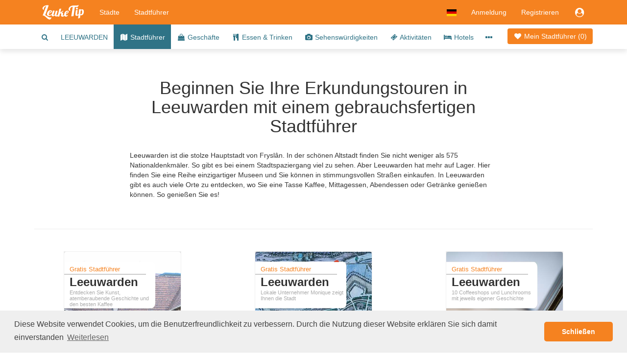

--- FILE ---
content_type: text/html;charset=UTF-8
request_url: https://www.leuketip.de/stadte/leeuwarden/stadtfuhrer
body_size: 6444
content:
<!DOCTYPE HTML>










<html lang="de" class="nohandheld nomobile notablet">
<head>
	






	
	
		
	
	
	




<script async src="https://www.googletagmanager.com/gtag/js?id=UA-29855507-3"></script>
<script>

	
		
		window.dataLayer = window.dataLayer || [];
		function gtag(){dataLayer.push(arguments);}
		gtag('js', new Date());
		gtag('config', 'UA-29855507-3');
		var gaInit = true;
	
	

</script>






<script type="text/javascript">

	
	    (function(c,l,a,r,i,t,y){
	        c[a]=c[a]||function(){(c[a].q=c[a].q||[]).push(arguments)};
	        t=l.createElement(r);t.async=1;t.src="https://www.clarity.ms/tag/"+i;
	        y=l.getElementsByTagName(r)[0];y.parentNode.insertBefore(t,y);
	    })(window, document, "clarity", "script", "fmxxhhyo4j");
		var mcInit = true;
	
	

</script>

<meta http-equiv="X-UA-Compatible" content="IE=edge">
<meta charset="UTF-8">
<meta name="viewport" content="width=device-width, initial-scale=1" />

<link type="text/css" rel="stylesheet" href="https://maxcdn.bootstrapcdn.com/bootstrap/3.3.5/css/bootstrap.min.css">

<link type="text/css" rel="stylesheet" href="https://maxcdn.bootstrapcdn.com/font-awesome/4.7.0/css/font-awesome.min.css">
<link type="text/css" rel="stylesheet" href="/css/dropdowns-enhancement.min.css?version=19.4.1">
<link type="text/css" rel="stylesheet" href="/css/style.css?version=19.4.1">

<script src="/js/modernizr-custom.js?version=19.4.1"></script>

<link href="/images/leuketip-favicon.png?version=19.4.1" rel="shortcut icon" type="image/png">
<link href="/images/leuketip-iphone.png?version=19.4.1" rel="apple-touch-icon" type="image/png">
<link href="/images/leuketip-ipad.png?version=19.4.1" sizes="72x72" rel="apple-touch-icon" type="image/png">
<link href="/images/leuketip-iphone4.png?version=19.4.1" sizes="114x114" rel="apple-touch-icon" type="image/png">
<link href="/images/leuketip-ipad-retina.png?version=19.4.1" sizes="144x144" rel="apple-touch-icon" type="image/png">




<!--[if lt IE 10]>
<script src="/js/css3-multi-column.js?version=19.4.1"></script>
<![endif]-->

	
	
	
	
	


















	
	
	
		
		
		
	



<title>Die Stadtführer Leeuwarden geben Tipps zum Shopping-Mittagessen</title>
<meta name="description" content="Beginnen Sie Ihre Erkundungstouren mit einem gebrauchsfertigen Stadtführer mit Leeuwarden interessanten Orte und erleben Sie das Beste dieser Stadt."/>
<link rel="canonical" href="https://www.leuketip.de/stadte/leeuwarden/stadtfuhrer" />
<link rel="alternate" href="https://www.leuketip.nl/steden/leeuwarden/stadsgidsen" hreflang="nl" />
<link rel="alternate" href="https://www.leuketip.com/cities/leeuwarden/city-guides" hreflang="en" />
<link rel="alternate" href="https://www.leuketip.de/stadte/leeuwarden/stadtfuhrer" hreflang="de" />
<link rel="alternate" href="https://www.leuketip.fr/villes/leeuwarden/guides" hreflang="fr" />
<link rel="alternate" href="https://www.leuketip.com/cities/leeuwarden/city-guides" hreflang="x-default" />

<meta property="og:type" content="article" />
<meta property="og:title" content="Die besten Stadtführer für eine unvergessliche Reise in Leeuwarden" />
<meta property="og:description" content="Beginnen Sie Ihre Erkundungstouren mit einem gebrauchsfertigen Stadtführer mit Leeuwarden interessanten Orte und erleben Sie das Beste dieser Stadt." />
<meta property="og:url" content="https://www.leuketip.de/stadte/leeuwarden/stadtfuhrer" />
<meta property="og:image" content="https://www.leuketip.de/images/leuketip-share.jpg" />
<meta property="og:image:width" content="1200" />
<meta property="og:image:height" content="630" />

<meta property="og:site_name" content="LeukeTip" />
<meta property="fb:app_id" content="328681003853539" />

<meta name="twitter:card" content="summary_large_image">
<meta name="twitter:site" content="@Leuke_Tip">
<meta name="twitter:creator" content="@Leuke_Tip">
<meta name="twitter:title" content="Die besten Stadtführer für eine unvergessliche Reise in Leeuwarden">
<meta name="twitter:description" content="Beginnen Sie Ihre Erkundungstouren mit einem gebrauchsfertigen Stadtführer mit Leeuwarden interessanten Orte und erleben Sie das Beste dieser Stadt.">
<meta name="twitter:image" content="https://www.leuketip.de/images/leuketip-share.jpg">

	



	
		<meta name="robots" content="noimageindex">
	
	


</head>
<body>













<nav id="menubar" class="navbar navbar-default">
	<div class="container">

		<div class="navbar-header navbar-left pull-left">
			<button type="button" class="navbar-toggle collapsed mrm prm" data-toggle="collapse" data-target="#navbar-collapse">
				<span class="sr-only">Toggle navigation</span>
				<span class="icon-bar"></span>
				<span class="icon-bar"></span>
				<span class="icon-bar"></span>
			</button>
		</div>

		<div class="navbar-header navbar-left pull-left">
			<a class="navbar-brand" href="/"><img src="/images/leuketip-wit-menubar.png?version=19.4.1" alt="LeukeTip logo" height="30" width="88"/></a>
		</div>

		<div class="navbar-header navbar-right pull-right">
			<ul class="nav pull-left">
				
					<li class="dropdown pull-left">
						<a href="#" data-toggle="dropdown" class="dropdown-toggle" data-ga-label="lang-menu"><img src="/images/lang/de.png?version=19.4.1" height="14" width="20" alt="Aktuelle Sprache"/></a>
						<ul class="dropdown-menu">
							
								<li><a href="https://www.leuketip.nl/steden/leeuwarden/stadsgidsen"><img src="/images/lang/nl.png?version=19.4.1" height="14" width="20" alt="Sprache Englisch"/> &nbsp; Niederländisch</a></li>
							
							
								<li><a href="https://www.leuketip.com/cities/leeuwarden/city-guides"><img src="/images/lang/en.png?version=19.4.1" height="14" width="20" alt="Sprache Englisch"/> &nbsp; Englisch</a></li>
							
							
							
								<li><a href="https://www.leuketip.fr/villes/leeuwarden/guides"><img src="/images/lang/fr.png?version=19.4.1" height="14" width="20" alt="Sprache Französisch"/> &nbsp; Französisch</a></li>
							
						</ul>
					</li>
				
				
					
						<li class="pull-left"><a href="/login">Anmeldung</a></li>
						<li class="pull-left hidden-xs"><a href="/registrieren">Registrieren</a></li>
					
					
					<li class="dropdown pull-right">
						<a href="#" data-toggle="dropdown" class="dropdown-toggle" data-ga-label="login-menu"><i class="fa fa-fw fa-lg fa-user-circle"></i></a>
						<ul class="dropdown-menu">
							<li><a href="/login">Anmeldung</a></li>
							<li><a href="/registrieren">Registrieren</a></li>
						</ul>
					</li>
				
				
				
			</ul>
		</div>

		<div class="visible-xs-block clearfix"></div>

		<div class="collapse navbar-collapse" id="navbar-collapse">
			<ul class="nav navbar-nav navbar-left">
				<li><a href="/stadte">Städte</a></li>
				<li><a href="/stadtfuhrer">Stadtführer</a></li>
			</ul>
		</div>
	</div>
</nav>

<div id="page">


	













	
	
		
		
	



	
	
		<div class="nav-wrapper">
			<nav id="city-navbar">
				<div class="container">
					<div class="pull-right" style="padding-top: 14px;">
						<a id="my-guide" href="/stadte/leeuwarden/mein-stadtfuhrer" class="my-guide-button rcas">
							
								
								
									<i class="fa fa-fw fa-heart"></i> Mein Stadtführer 
								
							
							(<span class="countSpots inline-block">0</span>)
						</a>
					</div>
					<ul id="city-menu">
						<li class="more dropdown"> <a href="#" class="dropdown-toggle" data-toggle="dropdown" data-ga-label="more-menu-items"><i class="fa fa-ellipsis-h fa-lg"></i></a>
							<ul id="overflow" class="dropdown-menu">
								<li><a id="show-find-spot" href="#" data-ga-label="search"><i class="fa fa-fw fa-search"></i></a></li>
								
								
									
									
										
										
										
										
										<li class=""><a href="/stadte/leeuwarden/stadtereise">LEEUWARDEN</a></li>
									
								
									
									
										
										
										
										
										<li class="active"><a href="/stadte/leeuwarden/stadtfuhrer"><i class="fa fa-fw fa-map"></i> Stadtführer</a></li>
									
								
									
									
										
										
										
										
										<li class=""><a href="/stadte/leeuwarden/geschafte"><i class="fa fa-fw fa-shopping-bag"></i> Geschäfte</a></li>
									
								
									
									
										
										
										
										
										<li class=""><a href="/stadte/leeuwarden/restaurants"><i class="fa fa-fw fa-cutlery"></i> Essen &amp; Trinken</a></li>
									
								
									
									
										
										
										
										
										<li class=""><a href="/stadte/leeuwarden/orte"><i class="fa fa-fw fa-camera"></i> Sehenswürdigkeiten</a></li>
									
								
									
									
										
										
										
										
										<li class=""><a href="/stadte/leeuwarden/aktivitaten"><i class="fa fa-fw fa-ticket"></i> Aktivitäten</a></li>
									
								
									
									
										
										
										
										
										<li class=""><a href="/stadte/leeuwarden/hotels"><i class="fa fa-fw fa-bed"></i> Hotels</a></li>
									
								
									
									
										
										
										
										
										<li class=""><a href="/stadte/leeuwarden"><i class="fa fa-fw fa-th"></i> Alle Orte</a></li>
									
								
									
									
										
										
										
										
										<li class=""><a href="/stadte/leeuwarden/info"><i class="fa fa-fw fa-info"></i> Info</a></li>
									
								
							</ul>
						</li>
					</ul>
				</div>
			</nav>
		</div>
	

	
	<div id="city-info">
		<div class="container ptl pbl">
			<div class="row ptl">
				<div class="col-sm-offset-1 col-sm-10 col-md-offset-2 col-md-8">
					<h1 class="page-title mtz mll mrl text-center">Beginnen Sie Ihre Erkundungstouren in Leeuwarden mit einem gebrauchsfertigen Stadtführer</h1>
					<p class="mtl">
						
							
							
								Leeuwarden ist die stolze Hauptstadt von Fryslân. In der schönen Altstadt finden Sie nicht weniger als 575 Nationaldenkmäler. So gibt es bei einem Stadtspaziergang viel zu sehen. Aber Leeuwarden hat mehr auf Lager. Hier finden Sie eine Reihe einzigartiger Museen und Sie können in stimmungsvollen Straßen einkaufen. In Leeuwarden gibt es auch viele Orte zu entdecken, wo Sie eine Tasse Kaffee, Mittagessen, Abendessen oder Getränke genießen können. So genießen Sie es!
							
						
					</p>
				</div>
			</div>
		</div>
	</div>
	
	<div class="container">
		<div class="row mlz mrz">
			<hr class="mbm"/>
		</div>
	</div>
	
	
		
			<div id="city-guides-panel">
				<div class="container ptl">
					<div class="row">
						
						
						
						
							
							<div class="col-sm-6 col-md-4">
								













	
		
		
		
	
	





	
		
	
	



	
	
		
	


<div id="56d6051ae4b08cdaf6b50643" data-license-eid="56d6051ae4b08cdaf6b50643" class="guide-tile guide-frontpage rcts">
	<div class="row">
		<div class="col-sm-12 pos-rel">
			<div class="embed-responsive embed-responsive-guide photo-tile">
				<a href="/stadtfuhrer/entdecken-sie-kunst-geschichte-und-eine-gute-tasse-kaffee-in-leeuwarden/56d6051ae4b08cdaf6b50643" class="embed-responsive-item clip rcts">
					
						
						
						
							<img src="/images/db/5803b37de4b0c18b144219d5/large.jpg" alt="Leeuwarden Stadtführer Denkmäler Museen Geschichte Tasse Kaffee" class="full-width rcts"/>
						
					
				</a>
				<div class="guide-title-panel pos-abs-t no-pointer">
					<div class="guide-title">
						<p>Gratis Stadtführer</p>
						<h3>Leeuwarden</h3>
						<h4>Entdecken Sie Kunst, atemberaubende Geschichte und den besten Kaffee</h4>
					</div>
				</div>
				<div class="guide-footer-panel pos-abs-b col-container no-pointer">
					<div class="col-cell">www.leuketip.com</div>
					<div class="col-cell text-right" style="text-align: center"><img src="/images/leuketip-wit-menubar.png?version=19.4.1" alt="LeukeTip logo"/></div>
				</div>
			</div>
			
				<div class="pos-abs-br hidden-print mrm" style="margin-bottom: 11%">
					









	
		<span class="license show-license inline-block" data-imageid="5803b37be4b0c18b144219ca"><i class="fa fa-lg fa-copyright" title="copyright info"></i></span>
	
	


				</div>
			
		</div>
		<div class="col-sm-12">
			<h4 class="guide-title-box pls prs text-center">
				<a href="/stadtfuhrer/entdecken-sie-kunst-geschichte-und-eine-gute-tasse-kaffee-in-leeuwarden/56d6051ae4b08cdaf6b50643" class="">Entdecken Sie Kunst, Geschichte und eine gute Tasse Kaffee in Leeuwarden</a>
			</h4>
		</div>
		<div class="col-sm-12">
			
		</div>
	</div>
</div>

							</div>
						
							
							<div class="col-sm-6 col-md-4">
								













	
		
		
		
	
	





	
		
	
	



	
	
		
	


<div id="56fcef9ae4b05627041173f7" data-license-eid="56fcef9ae4b05627041173f7" class="guide-tile guide-frontpage rcts">
	<div class="row">
		<div class="col-sm-12 pos-rel">
			<div class="embed-responsive embed-responsive-guide photo-tile">
				<a href="/stadtfuhrer/monique-zeigt-ihnen-die-schone-leeuwarden/56fcef9ae4b05627041173f7" class="embed-responsive-item clip rcts">
					
						
						
						
							<img src="/images/db/5d263334ce3e8e062e0e8f4d/large.jpg" alt="Stadtführer Leeuwaarden Tipps Museen Geschäfte Restaurants" class="full-width rcts"/>
						
					
				</a>
				<div class="guide-title-panel pos-abs-t no-pointer">
					<div class="guide-title">
						<p>Gratis Stadtführer</p>
						<h3>Leeuwarden</h3>
						<h4>Lokale Unternehmer Monique zeigt Ihnen die Stadt</h4>
					</div>
				</div>
				<div class="guide-footer-panel pos-abs-b col-container no-pointer">
					<div class="col-cell">www.leuketip.com</div>
					<div class="col-cell text-right" style="text-align: center"><img src="/images/leuketip-wit-menubar.png?version=19.4.1" alt="LeukeTip logo"/></div>
				</div>
			</div>
			
				<div class="pos-abs-br hidden-print mrm" style="margin-bottom: 11%">
					









	
		<span class="license show-license inline-block" data-imageid="5d263334ce3e8e062e0e8f49"><i class="fa fa-lg fa-copyright" title="copyright info"></i></span>
	
	


				</div>
			
		</div>
		<div class="col-sm-12">
			<h4 class="guide-title-box pls prs text-center">
				<a href="/stadtfuhrer/monique-zeigt-ihnen-die-schone-leeuwarden/56fcef9ae4b05627041173f7" class="">Monique zeigt Ihnen die schöne Leeuwarden</a>
			</h4>
		</div>
		<div class="col-sm-12">
			
		</div>
	</div>
</div>

							</div>
						
							
							<div class="col-sm-6 col-md-4">
								













	
		
		
		
	
	





	
		
	
	



	
	
		
	


<div id="56c71ff9e4b09ca226ae00c6" data-license-eid="56c71ff9e4b09ca226ae00c6" class="guide-tile guide-frontpage rcts">
	<div class="row">
		<div class="col-sm-12 pos-rel">
			<div class="embed-responsive embed-responsive-guide photo-tile">
				<a href="/stadtfuhrer/entdecken-sie-10-geschmackvolle-und-gemutliche-kaffee-und-mittagessen-in-leeuwarden/56c71ff9e4b09ca226ae00c6" class="embed-responsive-item clip rcts">
					
						
						
						
							<img src="/images/db/5803b52ce4b0c18b14421c0a/large.jpg" alt="10 besten Plätze Mittagessen Kaffee Leeuwarden Stadtführer" class="full-width rcts"/>
						
					
				</a>
				<div class="guide-title-panel pos-abs-t no-pointer">
					<div class="guide-title">
						<p>Gratis Stadtführer</p>
						<h3>Leeuwarden</h3>
						<h4>10 Coffeeshops und Lunchrooms mit jeweils eigener Geschichte</h4>
					</div>
				</div>
				<div class="guide-footer-panel pos-abs-b col-container no-pointer">
					<div class="col-cell">www.leuketip.com</div>
					<div class="col-cell text-right" style="text-align: center"><img src="/images/leuketip-wit-menubar.png?version=19.4.1" alt="LeukeTip logo"/></div>
				</div>
			</div>
			
				<div class="pos-abs-br hidden-print mrm" style="margin-bottom: 11%">
					









	
		<span class="license show-license inline-block" data-imageid="5803b52be4b0c18b14421c06"><i class="fa fa-lg fa-copyright" title="copyright info"></i></span>
	
	


				</div>
			
		</div>
		<div class="col-sm-12">
			<h4 class="guide-title-box pls prs text-center">
				<a href="/stadtfuhrer/entdecken-sie-10-geschmackvolle-und-gemutliche-kaffee-und-mittagessen-in-leeuwarden/56c71ff9e4b09ca226ae00c6" class="">Entdecken Sie 10 geschmackvolle und gemütliche Kaffee und Mittagessen in Leeuwarden</a>
			</h4>
		</div>
		<div class="col-sm-12">
			
		</div>
	</div>
</div>

							</div>
						
					</div>
				</div>
			</div>
		
		
	

	





<div id="spots-find-popup" class="modal fade" tabindex="-1">
	<div class="modal-dialog">
		<div class="modal-content bbn">
			<div class="modal-body plz prz pbz pos-rel">
				<div class="clearfix">
					<a href="#" class="close pull-right mrm" data-dismiss="modal" data-ga-label="close"><i class="fa fa-fw fa-remove"></i></a>
				</div>
				
				<h3 class="text-center mtz mlm mrm mbz">Welchen Spot suchst du?</h3>
				<div class="center ptm pbm pos-rel">
					<input id="search-input" type="text" placeholder="Suche eine Ort" class="form-control no-zoom">
				</div>
				<div class="text-center mbl"><img src="/images/info/concept-spots.jpg?version=19.4.1" alt="besten Hotspots" height="200"/></div>
				
				<div class="mbz text-center ptm plm prm pbm leuketip-panel">
					<div class="pbs"><i class="fa fa-fw fa-lightbulb-o fa-lg"></i> Suchen Sie den Ort nach Name oder Straße</div>
				</div>
			</div>
		</div>
	</div>
</div>



</div>




	<footer id="footer-panel" class="hidden-print">
		<div id="newsletter-footer-panel" class="ptl ">
			<h4 class="text-center mll mrl">Erhalten Sie unseren monatlichen Newsletter mit speziellen Tipps</h4>
			<div class="container">
				<div class="row mts">
					<form id="subscribeNewsletterForm" action="#" method="get" name="subscribeNewsletterForm" class="col-xs-offset-1 col-xs-10 col-sm-offset-2 col-sm-8 col-md-offset-3 col-md-6 col-lg-offset-4 col-lg-4">
						<div class="input-group">
							<input type="email" value="" class="form-control" id="newsletterEmail" placeholder="E-Mail-Addresse">
							<span class="input-group-btn">
								<button type="submit" class="btn btn-leuketip">Abonnieren</button>
							</span>
						</div>
					</form>
				</div>
			</div>
		</div>
		<div class="container">
			<div class="row ptl">
				<div class="col-xs-6 col-sm-4 col-md-offset-1 col-md-3 prz mbm">
					<h4>Mehr Informationen</h4>
					<ul class="list-unstyled">
						<li><a href="/uber-leuketip">Über LeukeTip</a></li>
						
						<li><a href="/info/copyright">Urheberrechte ©</a></li>
						<li><a href="/info/terms">Nutzungsbedingungen</a></li>
						<li><a href="/info/privacy">Privatsphäre</a></li>
					</ul>
				</div>
				<div class="col-xs-6 col-sm-4 col-md-offset-1 col-md-3">
					<h4>Kontakt</h4>
					<ul class="list-unstyled">
						<li><i class="fa fa-envelope icon-box"></i> <a href="mailto:info@leuketip.nl" target="_blank">info@leuketip.nl</a></li>
						<li><i class="fa fa-facebook icon-box"></i> <a href="https://www.facebook.com/LeukeTip" target="_blank">Facebook</a></li>
						<li><i class="fa fa-twitter icon-box"></i> <a href="https://twitter.com/Leuke_Tip" target="_blank">Twitter</a></li>
						<li><i class="fa fa-instagram icon-box"></i> <a href="https://www.instagram.com/LeukeTip/" target="_blank">Instagram</a></li>
						<li><i class="fa fa-pinterest icon-box"></i> <a href="https://www.pinterest.com/LeukeTip/" target="_blank">Pinterest</a></li>
					</ul>
				</div>
				<div class="col-xs-12 col-sm-4 col-md-offset-1 col-md-3 mbm">
					<h4>Erleben Sie das Beste</h4>
					<ul class="list-unstyled">
						<li><a href="https://www.leuketip.nl">www.leuketip.nl</a></li>
						<li><a href="https://www.leuketip.com">www.leuketip.com</a></li>
						<li><a href="https://www.leuketip.de">www.leuketip.de</a></li>
						<li><a href="https://www.leuketip.fr">www.leuketip.fr</a></li>
					</ul>
				</div>
			</div>
		</div>
	</footer>
	<div class="container visible-print-block">
		<hr/>
		<h4 class="text-center">LeukeTip</h4>
		<p class="text-center">Entdecken Sie niederländische Städte - In 5 Minuten Ihren eigenen Stadtführer</p>
		<p class="text-center">www.leuketip.de</p>
		<p class="text-center"><img src="/images/leuketip-marker.png?version=19.4.1" alt="LeukeTip marker" width="100"/></p>
	</div>


	






<div id="new-spot-popup" class="modal fade slider-popup" tabindex="-1">
	<div class="modal-dialog">
		<div class="modal-content bbn">
			<div class="modal-body ptz pbz plz prz">
				<div class="clearfix">
					<a href="#" class="close mtm mrm" data-dismiss="modal" data-ga-label="close"><i class="fa fa-fw fa-remove"></i></a>
				</div>
				<div id="new-spot-carousel" class="carousel slide" data-ride="carousel" data-interval="false">
					<div class="carousel-inner">
						<div class="item active new-spot-start pbl">
							<h4 class="text-center mll mrl">Wir sind gespannt auf Ihren Tipp</h4>
							<div class="center">
								<p class="hint mts mbt">Was für Platze suchen wir für LeukeTip?</p>
								<ul class="pll prm">
									<li>Sie fühlen sich dort immer willkommen </li>
									<li>Sie sind besonders, attraktiv und authentisch</li>
									<li>Sie geben der Stadt Charakter</li>
									<li>Sie sind oft voller Einheimischer</li>
									<li>Sie sollten sie bei einem Stadtbesuch nicht verpassen</li>
								</ul>
							</div>
							<div class="text-center mtm pbl mbl">
								<a href="#" class="btn btn-sm btn-leuketip" data-target="#new-spot-carousel" data-slide-to="1">Weiter <i class="fa fa-arrow-circle-right fa-fw fa-lg"></i></a>
							</div>
						</div>

						<div class="item pbl">
							<h4 class="text-center">Erzählen Sie uns von Ihrem Lieblingsplatz</h4>
							<form id="newSpotForm" action="#" method="get" name="newSpotForm" class="mll mrl">
								<div class="pos-rel">
									<input type="text" autocomplete="off" class="form-control full-width mtm" id="newSpotName" placeholder="Name Platzes" maxlength="100">
								</div>
								
								<div>
									<input type="text" value="Leeuwarden" autocomplete="off" class="form-control full-width mts" id="newSpotCity" placeholder="Name Stadt" maxlength="50">
								</div>
								<input type="hidden" value="Friesland" autocomplete="off" class="form-control full-width mts" id="newSpotProvince"/>
								<div class="mts">Warum ist dieser Platz so schön?</div>
								<textarea class="form-control full-width mtt" id="newSpotReason" rows="2" maxlength="500"></textarea>
								<div class="text-center mtm pbm">
									<button type="submit" class="btn btn-sm btn-leuketip"><i class="fa fa-heart fa-fw submit-icon"></i><i class="fa fa-spin fa-spinner fa-fw busy-indicator hidebox"></i> Platz melden</button>
								</div>
							</form>
						</div>

						<div class="item new-spot-ready pbl">
							<h4 class="text-center">Vielen Dank für Ihre Hilfe!</h4>
							<div class="center mtm">
								<p class="home-panel">Wir überprüfen regelmäßig alle neuen Platze. Passt ein Platz zu unserer Auswahl der Stadt? Dann lassen wir diese mit einer schönen Erwähnung erstrahlen!</p>
							</div>
							<div class="text-center mtm pbm mbl">
								<a href="#" class="btn btn-sm btn-primary" data-dismiss="modal"><i class="fa fa-close fa-fw"></i> Schließen</a>
							</div>
						</div>
					</div>
				</div>
			</div>
		</div>
	</div>
</div>


<a href="#" id="scroll-top" title="Scroll naar boven" class="text-center" data-ga-label="scroll-top"><i class="fa fa-arrow-up"></i></a>

<script src="https://ajax.googleapis.com/ajax/libs/jquery/2.2.4/jquery.min.js"></script>
<script src="https://maxcdn.bootstrapcdn.com/bootstrap/3.3.5/js/bootstrap.min.js"></script>

<script src="/js/leuketip.js?version=19.4.1"></script>
<script src="/js/bootbox.min.js?version=19.4.1"></script>
<script src="/js/dropdowns-enhancement.js?version=19.4.1"></script>
<script src="/js/jquery-autocomplete-min.js?version=19.4.1"></script>

<script>
var contextRoot = '/';

$(document).ready(function() {
	initHandleNewSpot(contextRoot);

	addCityAutocomplete(contextRoot, '#newSpotCity', '#newSpotProvince');

	
		initHandleNewsletter(contextRoot, 'subscribe', 'footer', '#subscribeNewsletterForm', '#newsletterEmail');
	

	var shareUrl = 'https://www.leuketip.de/stadte/leeuwarden/stadtfuhrer';
	initShare(shareUrl);
	
	initScrollTop("#scroll-top", '');
});
</script>





<link rel="stylesheet" type="text/css" href="//cdnjs.cloudflare.com/ajax/libs/cookieconsent2/3.0.3/cookieconsent.min.css" />
<script src="//cdnjs.cloudflare.com/ajax/libs/cookieconsent2/3.0.3/cookieconsent.min.js"></script>
<script>
$(document).ready(function() {
	window.cookieconsent.initialise({
		'palette' : {
			'popup' : {
				'background' : '#efefef',
				'text' : '#404040'
			},
			'button' : {
				'background' : '#f58220',
				'text' : '#ffffff'
			}
		},
		'theme' : 'classic',
		'content' : {
			'message' : 'Diese Website verwendet Cookies, um die Benutzerfreundlichkeit zu verbessern. Durch die Nutzung dieser Website erklären Sie sich damit einverstanden',
			'dismiss' : 'Schließen',
			'link' : 'Weiterlesen',
			'href' : '/info/privacy'
		}
	});
});
</script>



<script src="/js/echo.min.js?version=19.4.1"></script>
<script>
echo.init({
	offset: 768,
	throttle: 100,
	debounce: false,
	unload: false,
	callback: function (element, op) {
		// Detect load
	}
});

$(window).resize(function() {
	echo.render();
});
</script>

<script>
$(document).ready(function() {
	var cityId = '508a87f17670a787ba32bd86';

	initShowPhotoLicense(contextRoot, 'cityguidefrontpage', '.guide-tile.city-guide-frontpage');
	initShowPhotoLicense(contextRoot, 'guidefrontpage', '.guide-tile.guide-frontpage');
	
	initCityNavbar(contextRoot, cityId);
	initCityNavbarAffix();
});
</script>

</body>
</html>